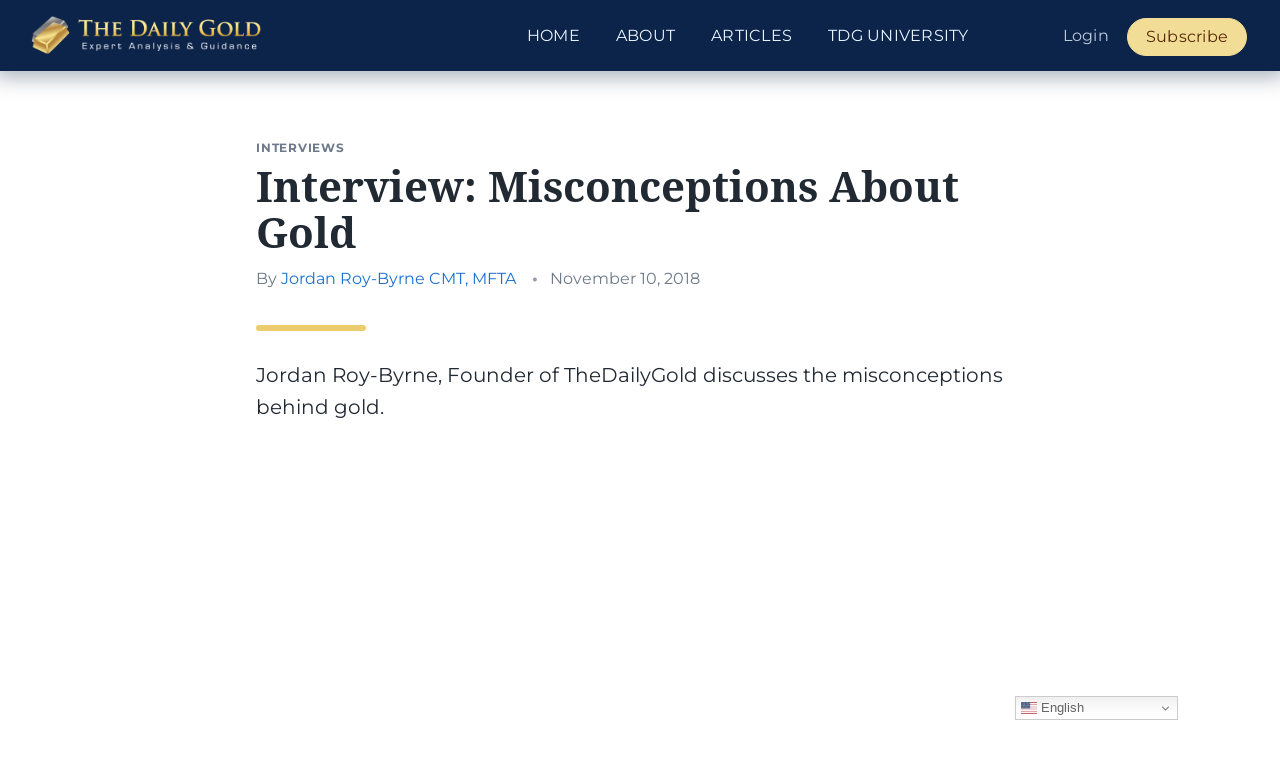

--- FILE ---
content_type: text/html; charset=UTF-8
request_url: https://thedailygold.com/interview-misconceptions-about-gold/
body_size: 8183
content:
<!DOCTYPE html>
<html lang="en-US"  class="no-js">

<head>
	<link rel="preload" href="/wp-content/themes/thedailygold/images/thedailygold-logo.png" as="image">
	<meta name="viewport" content="width=device-width, initial-scale=1">
	<meta charset="UTF-8">
	<link rel="profile" href="http://gmpg.org/xfn/11">
	<script>(function(html){html.className = html.className.replace(/\bno-js\b/,'js')})(document.documentElement);</script>
		<link rel="pingback" href="https://thedailygold.com/xmlrpc.php">
		<meta charset="utf-8">
	<meta http-equiv="X-UA-Compatible" content="IE=edge">
	<meta name="viewport" content="width=device-width, initial-scale=1">

	        <!-- Google Tag Manager -->
        <script>(function(w,d,s,l,i){w[l]=w[l]||[];w[l].push({'gtm.start':
        new Date().getTime(),event:'gtm.js'});var f=d.getElementsByTagName(s)[0],
        j=d.createElement(s),dl=l!='dataLayer'?'&l='+l:'';j.async=true;j.src=
        'https://www.googletagmanager.com/gtm.js?id='+i+dl;f.parentNode.insertBefore(j,f);
        })(window,document,'script','dataLayer','GTM-5CT28G');</script>
        <!-- End Google Tag Manager -->
            <meta name="google-site-verification" content="sVIfHg2AfPj35pCGYwAi5MwJhXW4rqDBpr8y9jGWGRk" />        
    <link rel="apple-touch-icon" sizes="180x180" href="/favicon/apple-touch-icon.png">
	<link rel="icon" type="image/png" sizes="512x512" href="/favicon/favicon-512x512.png">
	<link rel="icon" type="image/png" sizes="192x192" href="/favicon/favicon-192x192.png">
	<link rel="icon" type="image/png" sizes="32x32" href="/favicon/favicon-32x32.png">
	<link rel="icon" type="image/png" sizes="16x16" href="/favicon/favicon-16x16.png">
<title>Interview: Misconceptions About Gold &#8211; The Daily Gold</title>
<meta name='robots' content='max-image-preview:large' />
	<style>img:is([sizes="auto" i], [sizes^="auto," i]) { contain-intrinsic-size: 3000px 1500px }</style>
	<link rel="alternate" type="application/rss+xml" title="The Daily Gold &raquo; Feed" href="https://thedailygold.com/feed/" />
<link rel="alternate" type="application/rss+xml" title="The Daily Gold &raquo; Comments Feed" href="https://thedailygold.com/comments/feed/" />
<link rel="alternate" type="application/rss+xml" title="The Daily Gold &raquo; Interview: Misconceptions About Gold Comments Feed" href="https://thedailygold.com/interview-misconceptions-about-gold/feed/" />

	<meta name="description" content="Jordan Roy-Byrne, Founder of TheDailyGold discusses the misconceptions behind gold.https://youtu.be/87chPpZ-qusClick Here to Learn More About TheDailyGo..." />
	<meta property="og:locale" content="en_US" />
	<meta property="og:title" content="Interview: Misconceptions About Gold" />
	<meta property="og:description" content="Jordan Roy-Byrne, Founder of TheDailyGold discusses the misconceptions behind gold.https://youtu.be/87chPpZ-qusClick Here to Learn More About TheDailyGo..." />
	<meta property="og:url" content="https://thedailygold.com/interview-misconceptions-about-gold/" />
	<meta property="og:site_name" content="The Daily Gold" />
	<meta property="og:image" content="https://thedailygold.com/wp-content/uploads/2017/04/KEreportinterview-1200x750.jpg" />
	<meta property="og:width" content="1200" />
	<meta property="og:height" content="750" />
	<meta name="twitter:card" content="summary_large_image" />
	<meta name="twitter:site" content="@thedailygold" />
	<script type="application/ld+json" class="tdg-schema-graph">{"@context":"https:\/\/schema.org","@graph":[{"@type":"Organization","@id":"https:\/\/thedailygold.com\/#organization","@name":"The Daily Gold","url":"https:\/\/thedailygold.com\/","sameAs":["https:\/\/twitter.com\/thedailygold"],"logo":{"@type":"ImageObject","@id":"https:\/\/thedailygold.com\/#logo","inLanguage":"en-US","url":"https:\/\/thedailygold.com\/wp-content\/plugins\/tdg-seo\/images\/thedailygold-card-img.png","contentUrl":"https:\/\/thedailygold.com\/wp-content\/plugins\/tdg-seo\/images\/thedailygold-card-img.png","width":1200,"height":765,"caption":"The Daily Gold"},"image":{"@id":"https:\/\/thedailygold.com\/#logo"}},{"@type":"WebSite","@id":"https:\/\/thedailygold.com\/#website","url":"https:\/\/thedailygold.com\/","name":"The Daily Gold","description":"Your Source for Everything Gold","publisher":{"@id":"https:\/\/thedailygold.com\/#organization"},"potentialAction":[{"@type":"SearchAction","target":{"@type":"EntryPoint","urlTemplate":"https:\/\/thedailygold.com\/?s={search_term_string}"},"query-input":"required name=search_term_string"}],"inLanguage":"en-US"},{"@type":"ImageObject","@id":"https:\/\/thedailygold.com\/interview-misconceptions-about-gold\/#primaryimage","inLanguage":"en-US","url":"https:\/\/thedailygold.com\/wp-content\/uploads\/2017\/04\/KEreportinterview-1200x750.jpg","contentUrl":"https:\/\/thedailygold.com\/wp-content\/uploads\/2017\/04\/KEreportinterview-1200x750.jpg","width":1200,"height":750},{"@type":"WebPage","@id":"https:\/\/thedailygold.com\/interview-misconceptions-about-gold\/#webpage","url":"https:\/\/thedailygold.com\/interview-misconceptions-about-gold\/","name":"Interview: Misconceptions About Gold","isPartOf":{"@id":"https:\/\/thedailygold.com\/#website"},"primaryImageOfPage":{"@id":"https:\/\/thedailygold.com\/interview-misconceptions-about-gold\/#primaryimage"},"datePublished":"2018-11-11T00:17:22+00:00","dateModified":"2018-11-11T00:17:22+00:00","breadcrumb":{"@id":"https:\/\/thedailygold.com\/interview-misconceptions-about-gold\/#breadcrumb"},"inLanguage":"en-US","potentialAction":[{"@type":"ReadAction","target":["https:\/\/thedailygold.com\/interview-misconceptions-about-gold\/"]}],"description":"Jordan Roy-Byrne, Founder of TheDailyGold discusses the misconceptions behind gold.https:\/\/youtu.be\/87chPpZ-qusClick Here to Learn More About TheDailyGo..."},{"@type":"Article","@id":"https:\/\/thedailygold.com\/interview-misconceptions-about-gold\/#article","isPartOf":{"@id":"https:\/\/thedailygold.com\/interview-misconceptions-about-gold\/#webpage"},"author":{"@id":"https:\/\/thedailygold.com\/#\/schema\/person\/0001tdg"},"headline":"Interview: Misconceptions About Gold","datePublished":"2018-11-11T00:17:22+00:00","dateModified":"2018-11-11T00:17:22+00:00","mainEntityOfPage":{"@id":"https:\/\/thedailygold.com\/interview-misconceptions-about-gold\/#webpage"},"publisher":{"@id":"https:\/\/thedailygold.com\/#organization"},"image":{"@id":"https:\/\/thedailygold.com\/interview-misconceptions-about-gold\/#primaryimage"},"thumbnailUrl":"https:\/\/thedailygold.com\/wp-content\/uploads\/2017\/04\/KEreportinterview-1200x750.jpg","articleSection":["Interviews"],"inLanguage":"en-US"},{"@type":"Person","@id":"https:\/\/thedailygold.com\/#\/schema\/person\/0001tdg","name":"Jordan Roy-Byrne CMT, MFTA","image":{"@type":"ImageObject","@id":"https:\/\/thedailygold.com\/#personlogo","inLanguage":"en-US","url":"https:\/\/thedailygold.com\/wp-content\/uploads\/2017\/03\/footer_img.jpg","contentUrl":"https:\/\/thedailygold.com\/wp-content\/uploads\/2017\/03\/footer_img.jpg","caption":"Jordan Roy-Byrne CMT, MFTA"},"description":"Jordan Roy-Byrne CMT, MFTA is the editor and publisher of The Daily Gold.","sameAs":["https:\/\/thedailygold.com\/"],"url":"https:\/\/thedailygold.com\/author\/tdg2013jordanrb\/"},{"@type":"BreadcrumbList","@id":"https:\/\/thedailygold.com\/interview-misconceptions-about-gold\/#breadcrumb","itemListElement":[{"@type":"ListItem","position":1,"name":"Home","item":"https:\/\/thedailygold.com\/"},{"@type":"ListItem","position":2,"name":"Interview: Misconceptions About Gold"}]}]}</script>

<link rel='stylesheet' id='mp-theme-css' href='https://thedailygold.com/wp-content/plugins/memberpress/css/ui/theme.css?ver=1.12.6' type='text/css' media='all' />
<link rel='stylesheet' id='wp-block-library-css' href='https://thedailygold.com/wp-includes/css/dist/block-library/style.min.css?ver=6.8.3' type='text/css' media='all' />
<style id='classic-theme-styles-inline-css' type='text/css'>
/*! This file is auto-generated */
.wp-block-button__link{color:#fff;background-color:#32373c;border-radius:9999px;box-shadow:none;text-decoration:none;padding:calc(.667em + 2px) calc(1.333em + 2px);font-size:1.125em}.wp-block-file__button{background:#32373c;color:#fff;text-decoration:none}
</style>
<style id='global-styles-inline-css' type='text/css'>
:root{--wp--preset--aspect-ratio--square: 1;--wp--preset--aspect-ratio--4-3: 4/3;--wp--preset--aspect-ratio--3-4: 3/4;--wp--preset--aspect-ratio--3-2: 3/2;--wp--preset--aspect-ratio--2-3: 2/3;--wp--preset--aspect-ratio--16-9: 16/9;--wp--preset--aspect-ratio--9-16: 9/16;--wp--preset--color--black: #000000;--wp--preset--color--cyan-bluish-gray: #abb8c3;--wp--preset--color--white: #ffffff;--wp--preset--color--pale-pink: #f78da7;--wp--preset--color--vivid-red: #cf2e2e;--wp--preset--color--luminous-vivid-orange: #ff6900;--wp--preset--color--luminous-vivid-amber: #fcb900;--wp--preset--color--light-green-cyan: #7bdcb5;--wp--preset--color--vivid-green-cyan: #00d084;--wp--preset--color--pale-cyan-blue: #8ed1fc;--wp--preset--color--vivid-cyan-blue: #0693e3;--wp--preset--color--vivid-purple: #9b51e0;--wp--preset--gradient--vivid-cyan-blue-to-vivid-purple: linear-gradient(135deg,rgba(6,147,227,1) 0%,rgb(155,81,224) 100%);--wp--preset--gradient--light-green-cyan-to-vivid-green-cyan: linear-gradient(135deg,rgb(122,220,180) 0%,rgb(0,208,130) 100%);--wp--preset--gradient--luminous-vivid-amber-to-luminous-vivid-orange: linear-gradient(135deg,rgba(252,185,0,1) 0%,rgba(255,105,0,1) 100%);--wp--preset--gradient--luminous-vivid-orange-to-vivid-red: linear-gradient(135deg,rgba(255,105,0,1) 0%,rgb(207,46,46) 100%);--wp--preset--gradient--very-light-gray-to-cyan-bluish-gray: linear-gradient(135deg,rgb(238,238,238) 0%,rgb(169,184,195) 100%);--wp--preset--gradient--cool-to-warm-spectrum: linear-gradient(135deg,rgb(74,234,220) 0%,rgb(151,120,209) 20%,rgb(207,42,186) 40%,rgb(238,44,130) 60%,rgb(251,105,98) 80%,rgb(254,248,76) 100%);--wp--preset--gradient--blush-light-purple: linear-gradient(135deg,rgb(255,206,236) 0%,rgb(152,150,240) 100%);--wp--preset--gradient--blush-bordeaux: linear-gradient(135deg,rgb(254,205,165) 0%,rgb(254,45,45) 50%,rgb(107,0,62) 100%);--wp--preset--gradient--luminous-dusk: linear-gradient(135deg,rgb(255,203,112) 0%,rgb(199,81,192) 50%,rgb(65,88,208) 100%);--wp--preset--gradient--pale-ocean: linear-gradient(135deg,rgb(255,245,203) 0%,rgb(182,227,212) 50%,rgb(51,167,181) 100%);--wp--preset--gradient--electric-grass: linear-gradient(135deg,rgb(202,248,128) 0%,rgb(113,206,126) 100%);--wp--preset--gradient--midnight: linear-gradient(135deg,rgb(2,3,129) 0%,rgb(40,116,252) 100%);--wp--preset--font-size--small: 13px;--wp--preset--font-size--medium: 20px;--wp--preset--font-size--large: 36px;--wp--preset--font-size--x-large: 42px;--wp--preset--spacing--20: 0.44rem;--wp--preset--spacing--30: 0.67rem;--wp--preset--spacing--40: 1rem;--wp--preset--spacing--50: 1.5rem;--wp--preset--spacing--60: 2.25rem;--wp--preset--spacing--70: 3.38rem;--wp--preset--spacing--80: 5.06rem;--wp--preset--shadow--natural: 6px 6px 9px rgba(0, 0, 0, 0.2);--wp--preset--shadow--deep: 12px 12px 50px rgba(0, 0, 0, 0.4);--wp--preset--shadow--sharp: 6px 6px 0px rgba(0, 0, 0, 0.2);--wp--preset--shadow--outlined: 6px 6px 0px -3px rgba(255, 255, 255, 1), 6px 6px rgba(0, 0, 0, 1);--wp--preset--shadow--crisp: 6px 6px 0px rgba(0, 0, 0, 1);}:where(.is-layout-flex){gap: 0.5em;}:where(.is-layout-grid){gap: 0.5em;}body .is-layout-flex{display: flex;}.is-layout-flex{flex-wrap: wrap;align-items: center;}.is-layout-flex > :is(*, div){margin: 0;}body .is-layout-grid{display: grid;}.is-layout-grid > :is(*, div){margin: 0;}:where(.wp-block-columns.is-layout-flex){gap: 2em;}:where(.wp-block-columns.is-layout-grid){gap: 2em;}:where(.wp-block-post-template.is-layout-flex){gap: 1.25em;}:where(.wp-block-post-template.is-layout-grid){gap: 1.25em;}.has-black-color{color: var(--wp--preset--color--black) !important;}.has-cyan-bluish-gray-color{color: var(--wp--preset--color--cyan-bluish-gray) !important;}.has-white-color{color: var(--wp--preset--color--white) !important;}.has-pale-pink-color{color: var(--wp--preset--color--pale-pink) !important;}.has-vivid-red-color{color: var(--wp--preset--color--vivid-red) !important;}.has-luminous-vivid-orange-color{color: var(--wp--preset--color--luminous-vivid-orange) !important;}.has-luminous-vivid-amber-color{color: var(--wp--preset--color--luminous-vivid-amber) !important;}.has-light-green-cyan-color{color: var(--wp--preset--color--light-green-cyan) !important;}.has-vivid-green-cyan-color{color: var(--wp--preset--color--vivid-green-cyan) !important;}.has-pale-cyan-blue-color{color: var(--wp--preset--color--pale-cyan-blue) !important;}.has-vivid-cyan-blue-color{color: var(--wp--preset--color--vivid-cyan-blue) !important;}.has-vivid-purple-color{color: var(--wp--preset--color--vivid-purple) !important;}.has-black-background-color{background-color: var(--wp--preset--color--black) !important;}.has-cyan-bluish-gray-background-color{background-color: var(--wp--preset--color--cyan-bluish-gray) !important;}.has-white-background-color{background-color: var(--wp--preset--color--white) !important;}.has-pale-pink-background-color{background-color: var(--wp--preset--color--pale-pink) !important;}.has-vivid-red-background-color{background-color: var(--wp--preset--color--vivid-red) !important;}.has-luminous-vivid-orange-background-color{background-color: var(--wp--preset--color--luminous-vivid-orange) !important;}.has-luminous-vivid-amber-background-color{background-color: var(--wp--preset--color--luminous-vivid-amber) !important;}.has-light-green-cyan-background-color{background-color: var(--wp--preset--color--light-green-cyan) !important;}.has-vivid-green-cyan-background-color{background-color: var(--wp--preset--color--vivid-green-cyan) !important;}.has-pale-cyan-blue-background-color{background-color: var(--wp--preset--color--pale-cyan-blue) !important;}.has-vivid-cyan-blue-background-color{background-color: var(--wp--preset--color--vivid-cyan-blue) !important;}.has-vivid-purple-background-color{background-color: var(--wp--preset--color--vivid-purple) !important;}.has-black-border-color{border-color: var(--wp--preset--color--black) !important;}.has-cyan-bluish-gray-border-color{border-color: var(--wp--preset--color--cyan-bluish-gray) !important;}.has-white-border-color{border-color: var(--wp--preset--color--white) !important;}.has-pale-pink-border-color{border-color: var(--wp--preset--color--pale-pink) !important;}.has-vivid-red-border-color{border-color: var(--wp--preset--color--vivid-red) !important;}.has-luminous-vivid-orange-border-color{border-color: var(--wp--preset--color--luminous-vivid-orange) !important;}.has-luminous-vivid-amber-border-color{border-color: var(--wp--preset--color--luminous-vivid-amber) !important;}.has-light-green-cyan-border-color{border-color: var(--wp--preset--color--light-green-cyan) !important;}.has-vivid-green-cyan-border-color{border-color: var(--wp--preset--color--vivid-green-cyan) !important;}.has-pale-cyan-blue-border-color{border-color: var(--wp--preset--color--pale-cyan-blue) !important;}.has-vivid-cyan-blue-border-color{border-color: var(--wp--preset--color--vivid-cyan-blue) !important;}.has-vivid-purple-border-color{border-color: var(--wp--preset--color--vivid-purple) !important;}.has-vivid-cyan-blue-to-vivid-purple-gradient-background{background: var(--wp--preset--gradient--vivid-cyan-blue-to-vivid-purple) !important;}.has-light-green-cyan-to-vivid-green-cyan-gradient-background{background: var(--wp--preset--gradient--light-green-cyan-to-vivid-green-cyan) !important;}.has-luminous-vivid-amber-to-luminous-vivid-orange-gradient-background{background: var(--wp--preset--gradient--luminous-vivid-amber-to-luminous-vivid-orange) !important;}.has-luminous-vivid-orange-to-vivid-red-gradient-background{background: var(--wp--preset--gradient--luminous-vivid-orange-to-vivid-red) !important;}.has-very-light-gray-to-cyan-bluish-gray-gradient-background{background: var(--wp--preset--gradient--very-light-gray-to-cyan-bluish-gray) !important;}.has-cool-to-warm-spectrum-gradient-background{background: var(--wp--preset--gradient--cool-to-warm-spectrum) !important;}.has-blush-light-purple-gradient-background{background: var(--wp--preset--gradient--blush-light-purple) !important;}.has-blush-bordeaux-gradient-background{background: var(--wp--preset--gradient--blush-bordeaux) !important;}.has-luminous-dusk-gradient-background{background: var(--wp--preset--gradient--luminous-dusk) !important;}.has-pale-ocean-gradient-background{background: var(--wp--preset--gradient--pale-ocean) !important;}.has-electric-grass-gradient-background{background: var(--wp--preset--gradient--electric-grass) !important;}.has-midnight-gradient-background{background: var(--wp--preset--gradient--midnight) !important;}.has-small-font-size{font-size: var(--wp--preset--font-size--small) !important;}.has-medium-font-size{font-size: var(--wp--preset--font-size--medium) !important;}.has-large-font-size{font-size: var(--wp--preset--font-size--large) !important;}.has-x-large-font-size{font-size: var(--wp--preset--font-size--x-large) !important;}
:where(.wp-block-post-template.is-layout-flex){gap: 1.25em;}:where(.wp-block-post-template.is-layout-grid){gap: 1.25em;}
:where(.wp-block-columns.is-layout-flex){gap: 2em;}:where(.wp-block-columns.is-layout-grid){gap: 2em;}
:root :where(.wp-block-pullquote){font-size: 1.5em;line-height: 1.6;}
</style>
<link rel='stylesheet' id='tdg-style-css' href='https://thedailygold.com/wp-content/themes/thedailygold/css/style.min.css?ver=tdg2.2.3.2' type='text/css' media='all' />
<script type="text/javascript" src="https://thedailygold.com/wp-includes/js/jquery/jquery.min.js?ver=3.7.1" id="jquery-core-js"></script>
<script type="text/javascript" src="https://thedailygold.com/wp-includes/js/jquery/jquery-migrate.min.js?ver=3.4.1" id="jquery-migrate-js"></script>
<link rel="https://api.w.org/" href="https://thedailygold.com/wp-json/" /><link rel="alternate" title="JSON" type="application/json" href="https://thedailygold.com/wp-json/wp/v2/posts/23823" /><link rel="EditURI" type="application/rsd+xml" title="RSD" href="https://thedailygold.com/xmlrpc.php?rsd" />
<link rel="canonical" href="https://thedailygold.com/interview-misconceptions-about-gold/" />
<link rel='shortlink' href='https://thedailygold.com/?p=23823' />
<link rel="alternate" title="oEmbed (JSON)" type="application/json+oembed" href="https://thedailygold.com/wp-json/oembed/1.0/embed?url=https%3A%2F%2Fthedailygold.com%2Finterview-misconceptions-about-gold%2F" />
<link rel="alternate" title="oEmbed (XML)" type="text/xml+oembed" href="https://thedailygold.com/wp-json/oembed/1.0/embed?url=https%3A%2F%2Fthedailygold.com%2Finterview-misconceptions-about-gold%2F&#038;format=xml" />
		<style type="text/css" id="wp-custom-css">
			@media only screen and (max-width: 1199px) and (min-width: 993px)  {
    .navbar-brand>img {
        max-width: 252px;
    }
}

.postid-27166 .col-lg-12 {

    margin-top: -36px;
}

.grecaptcha-badge {
	z-index: 1000;
}

.gglcptch.gglcptch_v3 .google-captcha-notice {
	font-size: 14px;
	color: #3F4B5A;
	margin-top: 24px;
	font-style: italic;
}

.prm-sales-page .gtranslate_wrapper,
.memberpressproduct-template-page-premium-signup-register .gtranslate_wrapper {
	display: none !important;
}

@media screen and (min-width: 992px) {
    .entry p > img.aligncenter {
        margin-bottom: 54px;
    }
}

.tdg-login {
	display: flex;
	flex-direction: column;
	min-height: 100vh;
}

.tdg-login .site-footer {
	margin-top: auto;
}

@media screen and (min-width: 992px) {
    .entry p {
        font-size: 20px;
        line-height: 1.628;
        margin-bottom: 29px;
    }
	
	
.entry .article-content a > img {
    margin-bottom: 54px;
}
}



/* Show during when zoom recording is available */
#previous-calls {
	display: none;
}

.page-id-28846 p.mb-baseline {
	display: none;
}

.postid-28992 .have-coupon-link {
	font-size: 20px;
	font-weight: bold;
	display: none;
}

.mepr_coupon_28992 {
	display: block !important;
}

label[for="mepr_coupon_code-28992"] {
	font-size:18px !important;
}		</style>
		
	
</head>

<body class="wp-singular post-template-default single single-post postid-23823 single-format-standard wp-theme-thedailygold">
		
        <!-- Google Tag Manager (noscript) -->
        <noscript><iframe src="https://www.googletagmanager.com/ns.html?id=GTM-5CT28G"
        height="0" width="0" style="display:none;visibility:hidden"></iframe></noscript>
        <!-- End Google Tag Manager (noscript) -->
    	<header id="main-header" class="site-header">
		<nav class="navbar navbar-default">
			<div class="container-fluid">
				<div class="navbar-header">
					<button type="button" class="navbar-toggle collapsed" data-toggle="collapse" data-target="#tdg-nav-collapse" aria-expanded="false">
						<span class="sr-only">Toggle navigation</span>
						<span class="icon-bar"></span>
						<span class="icon-bar"></span>
						<span class="icon-bar"></span>
					</button>
					<a class="navbar-brand" href="https://thedailygold.com/">
						<img src="https://thedailygold.com/wp-content/themes/thedailygold/images/thedailygold-logo.png" alt="The Daily Gold">
					</a>

										<div class="sr-only">The Daily Gold</div>

				</div>


				<div class="collapse navbar-collapse" id="tdg-nav-collapse">
					<div class="menu-main-menu-container"><ul id="primary-menu" class="nav nav-menu navbar-nav navbar-right"><li id="menu-item-24976" class="menu-item menu-item-type-custom menu-item-object-custom menu-item-24976"><a href="/">Home</a></li>
<li id="menu-item-22326" class="menu-item menu-item-type-post_type menu-item-object-page menu-item-22326"><a href="https://thedailygold.com/about/">About</a></li>
<li id="menu-item-24705" class="menu-item menu-item-type-taxonomy menu-item-object-category menu-item-24705"><a href="https://thedailygold.com/category/editorials/">Articles</a></li>
<li id="menu-item-26622" class="menu-item menu-item-type-taxonomy menu-item-object-category menu-item-26622"><a href="https://thedailygold.com/category/tdg-university/">TDG University</a></li>
<li class="menu-item-memberpress tdg-login-logout lg:ml-58"><a href="/login/">Login</a></li><li class="menu-item-memberpress" class="menu-item"><a href="/premium/?utm_source=tdg&utm_medium=ctalink&utm_content=main_menu&utm_campaign=tdgsite">Subscribe</a></li></ul></div>				</div>
			</div>
		</nav>
	</header>

	<main class="site-content">
	
<div class="main-content container">
	<article class="entry">
	<header class="entry-header">
		<div class="post-categories">
			<a href="https://thedailygold.com/category/media/interviews/" alt="View all posts in Interviews">Interviews</a>		</div>
		
		<h1 class="entry-title">Interview: Misconceptions About Gold</h1>		
		<div class="entry-meta">
			<span class="author vcard">By <a href="https://thedailygold.com/author/tdg2013jordanrb/">Jordan Roy-Byrne CMT, MFTA</a></span> <span class="entry-meta-separator">&bull;</span><span class="posted-on"><span class="screen-reader-text sr-only">Posted on </span><time class="entry-date published updated" datetime="2018-11-10T19:17:22-05:00">November 10, 2018</time></span>		</div>
	</header>

	<div class="entry-content 
	 article-content	">
		<p>Jordan Roy-Byrne, Founder of TheDailyGold discusses the misconceptions behind gold.</p>
<p><span class="f1PAFaQZbVxe0Gj9PEFvk0AUeXwm2Ut8rtLT5quYfOWK3nIv6RuJi2xp7ysDSN67wmgKTHhbcOWV3B1Gq"><iframe title="Interview: Misconceptions About Gold" width="500" height="281" src="https://www.youtube.com/embed/87chPpZ-qus?feature=oembed" frameborder="0" allow="accelerometer; autoplay; clipboard-write; encrypted-media; gyroscope; picture-in-picture; web-share" referrerpolicy="strict-origin-when-cross-origin" allowfullscreen></iframe></span></p>
<p><a href="https://thedailygold.com/premium/?utm_source=tdg&utm_medium=incontent_link&utm_content=in_content&utm_campaign=tdgsite"><strong>Click Here to Learn More About TheDailyGold Premium</strong></a></p>

	</div>

	<div class="entry-footer">
	<div class="row">
		<div class="col-lg-6">
							<a class="adjacent-link adjacent-link-prev clearfix" href="https://thedailygold.com/5-things-that-precede-major-bottoms-in-gold/">
				<i class="fa fa-chevron-left" aria-hidden="true"></i>
				<div class="adjacent-link-inner">
					<img width="300" height="225" src="https://thedailygold.com/wp-content/uploads/2018/11/5-Things-That-Precede-Major-Bottoms01_opt2-300x225.jpg" class="pull-left wp-post-image" alt="" style="width: 100px; margin-right: 10px;" decoding="async" fetchpriority="high" srcset="https://thedailygold.com/wp-content/uploads/2018/11/5-Things-That-Precede-Major-Bottoms01_opt2-300x225.jpg 300w, https://thedailygold.com/wp-content/uploads/2018/11/5-Things-That-Precede-Major-Bottoms01_opt2-768x576.jpg 768w, https://thedailygold.com/wp-content/uploads/2018/11/5-Things-That-Precede-Major-Bottoms01_opt2-1024x768.jpg 1024w, https://thedailygold.com/wp-content/uploads/2018/11/5-Things-That-Precede-Major-Bottoms01_opt2.jpg 1200w" sizes="(max-width: 300px) 100vw, 300px" />					<div class="adjacent-link-body">
						<div class="adjacent-link-label text-muted small">Previous</div>
						<h3 class="adjacent-link-title line-clamp">5 Things That Precede Major Bottoms in Gold</h3>
					</div>
				</div>
			</a>
				</div>

		<div class="col-lg-6">
										<a class="adjacent-link adjacent-link-next clearfix" href="https://thedailygold.com/thedailygold-premium-update-595/">
					<i class="fa fa-chevron-right" aria-hidden="true"></i>
					<div class="adjacent-link-inner">
					<img width="300" height="200" src="https://thedailygold.com/wp-content/uploads/2018/11/TDG_595-300x200.jpg" class="pull-right wp-post-image" alt="" style="width: 100px; margin-left: 10px;" decoding="async" srcset="https://thedailygold.com/wp-content/uploads/2018/11/TDG_595-300x200.jpg 300w, https://thedailygold.com/wp-content/uploads/2018/11/TDG_595-360x240.jpg 360w, https://thedailygold.com/wp-content/uploads/2018/11/TDG_595.jpg 600w" sizes="(max-width: 300px) 100vw, 300px" />						<div class="adjacent-link-body">
							<div class="adjacent-link-label text-muted small">Next</div>
							<h3 class="adjacent-link-title line-clamp">TheDailyGold Premium Update #595</h3>
						</div>
					</div>
				</a>
					</div>
	</div>
	</div>
</article></div>


					<div class="logos">
	<div class="container">
		<ul>
			<li>
				<span>As seen on:</span>
			</li>
			<li>
			<img src="/wp-content/themes/thedailygold/images/featured-logos/kitco.png" alt="" />
			</li>
			<li>
			<img src="/wp-content/themes/thedailygold/images/featured-logos/barrons.png" alt="" />
			</li>
			<li>
			<img src="/wp-content/themes/thedailygold/images/featured-logos/investing-dot-com.png" alt="" />
			</li>
			<li>
			<img src="/wp-content/themes/thedailygold/images/featured-logos/mining-dot-com.png" alt="" />
			</li>
			<li>
				<img src="/wp-content/themes/thedailygold/images/featured-logos/financial-sense.png" alt="" />
			</li>
			<li>
				<img src="/wp-content/themes/thedailygold/images/featured-logos/goldseekdotcom.png" alt="" />
			</li>
		</ul>
	</div>
</div>		
	</main><!-- site-content -->

	<footer class="site-footer">
		<!-- footer start -->
		<div class="container">

					<div class="row footer-top">
				<div class="col-md-7">
					<div class="row">
						<div class="col-xs-3">
							<img class="img-circle img-footer" src="https://thedailygold.com/wp-content/uploads/2025/02/jordan.png">
						</div>
						<div class="col-xs-9">
							<h2>About us</h2>

							<p class="about-excerpt">Jordan Roy-Byrne CMT, MFTA is a Chartered Market Technician and Master of Financial Technical Analysis. He is the author of the 2025 Book <em>Gold & Silver: The Greatest Bull Market Has Begun</em>. He is also the editor and publisher of TheDailyGold and <a href="/premium/">TheDailyGold Premium</a>, a newsletter which emphasizes market timing and stock selection for precious metals investors. <a href="/about/">Read more &#8594;</a></p>
							</div>
					</div>
				</div>
				<div class="col-md-4 col-md-offset-1 col-xs-9 col-xs-offset-3">
					<div class="footer-contact">
						<h2>Contact</h2>
						<p>Jordan@TheDailyGold.com</p>
					</div>
					
					<div class="footer-social">
						<h2>Follow Us</h2>
						
						<ul class="list-inline">
							<li><a href="http://feeds.feedburner.com/TheDailyGold" target="_blank" rel="noopener noreferrer">
								<i class="fa fa-rss" aria-hidden="true"></i>
							</a></li>
							<li><a href="https://twitter.com/thedailygold" target="_blank" rel="noopener noreferrer">
								<i class="fa fa-twitter" aria-hidden="true"></i>
							</a></li>
							<li><a href="https://www.youtube.com/channel/UCE_edD0qJd_EyfwGCfLHSeQ" target="_blank" rel="noopener noreferrer">
								<i class="fa fa-youtube" aria-hidden="true"></i>
							</a></li>
						</ul>
					</div>
				</div>
			</div>
		
			<div class="footer-bottom row">
				<div class="col-md-12">
					<ul class="footer-links list-inline">	
						<li>© 2026 The Daily Gold. All Rights Reserved.</li>
						<li><a href="/privacy-policy/" target="_blank" rel="noopener noreferrer">Privacy Policy</a></li>
						<li>&bull;</li>

						<li><a href="/disclaimer/" target="_blank" rel="noopener noreferrer">Disclaimer</a></li>
					</ul>
				</div>
			</div>
		</div>
	</footer>

	  <style>
	.mejs-button.blank-button>button {
		background: transparent;
		color: #ccc;
		font-size: 1em;
		width: auto;
	}
	</style>
	<script type="text/template" id="playback-buttons-template">
								<div class="mejs-button blank-button">
				<button type="button" class="playback-rate-button" data-value="0.5" title="Playback Speed 0.5x" aria-label="Playback Speed 0.5x" tabindex="0">.5x</button>
			</div>
						<div class="mejs-button blank-button">
				<button type="button" class="playback-rate-button mejs-active active-playback-rate" data-value="1" title="Playback Speed 1x" aria-label="Playback Speed 1x" tabindex="0">1x</button>
			</div>
						<div class="mejs-button blank-button">
				<button type="button" class="playback-rate-button" data-value="1.5" title="Playback Speed 1.5x" aria-label="Playback Speed 1.5x" tabindex="0">1.5x</button>
			</div>
						</script>
<script type="speculationrules">
{"prefetch":[{"source":"document","where":{"and":[{"href_matches":"\/*"},{"not":{"href_matches":["\/wp-*.php","\/wp-admin\/*","\/wp-content\/uploads\/*","\/wp-content\/*","\/wp-content\/plugins\/*","\/wp-content\/themes\/thedailygold\/*","\/*\\?(.+)"]}},{"not":{"selector_matches":"a[rel~=\"nofollow\"]"}},{"not":{"selector_matches":".no-prefetch, .no-prefetch a"}}]},"eagerness":"conservative"}]}
</script>
<div class="gtranslate_wrapper" id="gt-wrapper-81615347"></div><script type="text/javascript" src="https://thedailygold.com/wp-content/plugins/media-playback-speed/playback-speed.js?ver=1.2.2" id="cd2-media-playback-speed-js-js"></script>
<script type="text/javascript" src="https://thedailygold.com/wp-content/themes/thedailygold/js/script-all.min.js?ver=tdg2.2.3.2" id="tdg-scripts-js"></script>
<script type="text/javascript" id="gt_widget_script_81615347-js-before">
/* <![CDATA[ */
window.gtranslateSettings = /* document.write */ window.gtranslateSettings || {};window.gtranslateSettings['81615347'] = {"default_language":"en","languages":["zh-CN","en","de"],"url_structure":"none","flag_style":"2d","flag_size":16,"wrapper_selector":"#gt-wrapper-81615347","alt_flags":{"en":"usa"},"switcher_open_direction":"top","switcher_horizontal_position":"right","switcher_vertical_position":"bottom","switcher_text_color":"#666","switcher_arrow_color":"#666","switcher_border_color":"#ccc","switcher_background_color":"#fff","switcher_background_shadow_color":"#efefef","switcher_background_hover_color":"#fff","dropdown_text_color":"#000","dropdown_hover_color":"#fff","dropdown_background_color":"#eee","flags_location":"\/wp-content\/plugins\/gtranslate\/flags\/"};
/* ]]> */
</script><script src="https://thedailygold.com/wp-content/plugins/gtranslate/js/dwf.js?ver=6.8.3" data-no-optimize="1" data-no-minify="1" data-gt-orig-url="/interview-misconceptions-about-gold/" data-gt-orig-domain="thedailygold.com" data-gt-widget-id="81615347" defer></script><script>(function(){function c(){var b=a.contentDocument||a.contentWindow.document;if(b){var d=b.createElement('script');d.innerHTML="window.__CF$cv$params={r:'9c108a274ee02407',t:'MTc2ODkzMjc0Mi4wMDAwMDA='};var a=document.createElement('script');a.nonce='';a.src='/cdn-cgi/challenge-platform/scripts/jsd/main.js';document.getElementsByTagName('head')[0].appendChild(a);";b.getElementsByTagName('head')[0].appendChild(d)}}if(document.body){var a=document.createElement('iframe');a.height=1;a.width=1;a.style.position='absolute';a.style.top=0;a.style.left=0;a.style.border='none';a.style.visibility='hidden';document.body.appendChild(a);if('loading'!==document.readyState)c();else if(window.addEventListener)document.addEventListener('DOMContentLoaded',c);else{var e=document.onreadystatechange||function(){};document.onreadystatechange=function(b){e(b);'loading'!==document.readyState&&(document.onreadystatechange=e,c())}}}})();</script></body>

</html>
